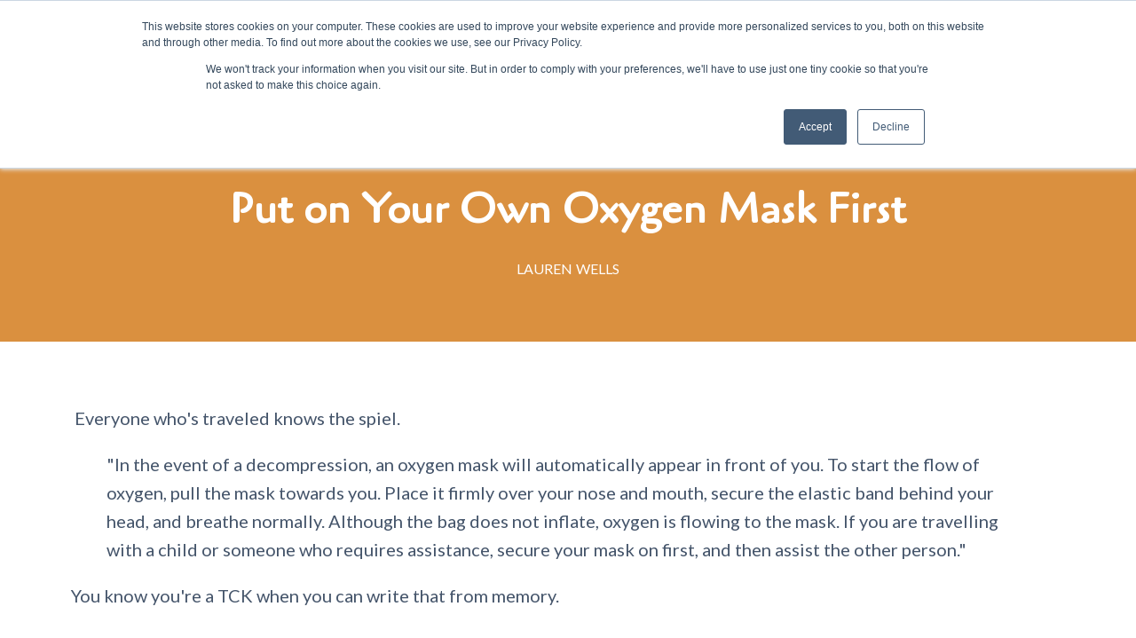

--- FILE ---
content_type: text/javascript; charset=utf-8
request_url: https://cdn.mycourse.app/v3.75.1/_cdnAssets/webpack/58555.fe5acf654398d48f5318.js
body_size: 4064
content:
(self.webpackChunkcodeneuron_templates=self.webpackChunkcodeneuron_templates||[]).push([[58555],{51223:(r,e,t)=>{var n=t(5112),o=t(70030),a=t(3070).f,i=n("unscopables"),u=Array.prototype;null==u[i]&&a(u,i,{configurable:!0,value:o(null)}),r.exports=function(r){u[i][r]=!0}},31530:(r,e,t)=>{"use strict";var n=t(28710).charAt;r.exports=function(r,e,t){return e+(t?n(r,e).length:1)}},53671:(r,e,t)=>{var n=t(19662),o=t(47908),a=t(68361),i=t(26244),u=TypeError,c=function(r){return function(e,t,c,s){n(t);var l=o(e),f=a(l),v=i(l),d=r?v-1:0,p=r?-1:1;if(c<2)for(;;){if(d in f){s=f[d],d+=p;break}if(d+=p,r?d<0:v<=d)throw u("Reduce of empty array with no initial value")}for(;r?d>=0:v>d;d+=p)d in f&&(s=t(s,f[d],d,l));return s}};r.exports={left:c(!1),right:c(!0)}},94362:(r,e,t)=>{var n=t(41589),o=Math.floor,a=function(r,e){var t=r.length,c=o(t/2);return t<8?i(r,e):u(r,a(n(r,0,c),e),a(n(r,c),e),e)},i=function(r,e){for(var t,n,o=r.length,a=1;a<o;){for(n=a,t=r[a];n&&e(r[n-1],t)>0;)r[n]=r[--n];n!==a++&&(r[n]=t)}return r},u=function(r,e,t,n){for(var o=e.length,a=t.length,i=0,u=0;i<o||u<a;)r[i+u]=i<o&&u<a?n(e[i],t[u])<=0?e[i++]:t[u++]:i<o?e[i++]:t[u++];return r};r.exports=a},84964:(r,e,t)=>{var n=t(5112)("match");r.exports=function(r){var e=/./;try{"/./"[r](e)}catch(t){try{return e[n]=!1,"/./"[r](e)}catch(r){}}return!1}},85117:(r,e,t)=>{"use strict";var n=t(66330),o=TypeError;r.exports=function(r,e){if(!delete r[e])throw o("Cannot delete property "+n(e)+" of "+n(r))}},68886:(r,e,t)=>{var n=t(88113).match(/firefox\/(\d+)/i);r.exports=!!n&&+n[1]},30256:(r,e,t)=>{var n=t(88113);r.exports=/MSIE|Trident/.test(n)},98008:(r,e,t)=>{var n=t(88113).match(/AppleWebKit\/(\d+)\./);r.exports=!!n&&+n[1]},27007:(r,e,t)=>{"use strict";t(74916);var n=t(21470),o=t(98052),a=t(22261),i=t(47293),u=t(5112),c=t(68880),s=u("species"),l=RegExp.prototype;r.exports=function(r,e,t,f){var v=u(r),d=!i((function(){var e={};return e[v]=function(){return 7},7!=""[r](e)})),p=d&&!i((function(){var e=!1,t=/a/;return"split"===r&&((t={}).constructor={},t.constructor[s]=function(){return t},t.flags="",t[v]=/./[v]),t.exec=function(){return e=!0,null},t[v](""),!e}));if(!d||!p||t){var x=n(/./[v]),g=e(v,""[r],(function(r,e,t,o,i){var u=n(r),c=e.exec;return c===a||c===l.exec?d&&!i?{done:!0,value:x(e,t,o)}:{done:!0,value:u(t,e,o)}:{done:!1}}));o(String.prototype,r,g[0]),o(l,v,g[1])}f&&c(l[v],"sham",!0)}},10647:(r,e,t)=>{var n=t(1702),o=t(47908),a=Math.floor,i=n("".charAt),u=n("".replace),c=n("".slice),s=/\$([$&'`]|\d{1,2}|<[^>]*>)/g,l=/\$([$&'`]|\d{1,2})/g;r.exports=function(r,e,t,n,f,v){var d=t+r.length,p=n.length,x=l;return void 0!==f&&(f=o(f),x=s),u(v,x,(function(o,u){var s;switch(i(u,0)){case"$":return"$";case"&":return r;case"`":return c(e,0,t);case"'":return c(e,d);case"<":s=f[c(u,1,-1)];break;default:var l=+u;if(0===l)return o;if(l>p){var v=a(l/10);return 0===v?o:v<=p?void 0===n[v-1]?i(u,1):n[v-1]+i(u,1):o}s=n[l-1]}return void 0===s?"":s}))}},47850:(r,e,t)=>{var n=t(70111),o=t(84326),a=t(5112)("match");r.exports=function(r){var e;return n(r)&&(void 0!==(e=r[a])?!!e:"RegExp"==o(r))}},3929:(r,e,t)=>{var n=t(47850),o=TypeError;r.exports=function(r){if(n(r))throw o("The method doesn't accept regular expressions");return r}},97651:(r,e,t)=>{var n=t(46916),o=t(19670),a=t(60614),i=t(84326),u=t(22261),c=TypeError;r.exports=function(r,e){var t=r.exec;if(a(t)){var s=n(t,r,e);return null!==s&&o(s),s}if("RegExp"===i(r))return n(u,r,e);throw c("RegExp#exec called on incompatible receiver")}},22261:(r,e,t)=>{"use strict";var n,o,a=t(46916),i=t(1702),u=t(41340),c=t(67066),s=t(52999),l=t(72309),f=t(70030),v=t(29909).get,d=t(9441),p=t(38173),x=l("native-string-replace",String.prototype.replace),g=RegExp.prototype.exec,h=g,y=i("".charAt),I=i("".indexOf),m=i("".replace),E=i("".slice),b=(o=/b*/g,a(g,n=/a/,"a"),a(g,o,"a"),0!==n.lastIndex||0!==o.lastIndex),R=s.BROKEN_CARET,A=void 0!==/()??/.exec("")[1];(b||A||R||d||p)&&(h=function(r){var e,t,n,o,i,s,l,d=this,p=v(d),S=u(r),T=p.raw;if(T)return T.lastIndex=d.lastIndex,e=a(h,T,S),d.lastIndex=T.lastIndex,e;var $=p.groups,k=R&&d.sticky,w=a(c,d),O=d.source,C=0,M=S;if(k&&(w=m(w,"y",""),-1===I(w,"g")&&(w+="g"),M=E(S,d.lastIndex),d.lastIndex>0&&(!d.multiline||d.multiline&&"\n"!==y(S,d.lastIndex-1))&&(O="(?: "+O+")",M=" "+M,C++),t=new RegExp("^(?:"+O+")",w)),A&&(t=new RegExp("^"+O+"$(?!\\s)",w)),b&&(n=d.lastIndex),o=a(g,k?t:d,M),k?o?(o.input=E(o.input,C),o[0]=E(o[0],C),o.index=d.lastIndex,d.lastIndex+=o[0].length):d.lastIndex=0:b&&o&&(d.lastIndex=d.global?o.index+o[0].length:n),A&&o&&o.length>1&&a(x,o[0],t,(function(){for(i=1;i<arguments.length-2;i++)void 0===arguments[i]&&(o[i]=void 0)})),o&&$)for(o.groups=s=f(null),i=0;i<$.length;i++)s[(l=$[i])[0]]=o[l[1]];return o}),r.exports=h},67066:(r,e,t)=>{"use strict";var n=t(19670);r.exports=function(){var r=n(this),e="";return r.hasIndices&&(e+="d"),r.global&&(e+="g"),r.ignoreCase&&(e+="i"),r.multiline&&(e+="m"),r.dotAll&&(e+="s"),r.unicode&&(e+="u"),r.unicodeSets&&(e+="v"),r.sticky&&(e+="y"),e}},52999:(r,e,t)=>{var n=t(47293),o=t(17854).RegExp,a=n((function(){var r=o("a","y");return r.lastIndex=2,null!=r.exec("abcd")})),i=a||n((function(){return!o("a","y").sticky})),u=a||n((function(){var r=o("^r","gy");return r.lastIndex=2,null!=r.exec("str")}));r.exports={BROKEN_CARET:u,MISSED_STICKY:i,UNSUPPORTED_Y:a}},9441:(r,e,t)=>{var n=t(47293),o=t(17854).RegExp;r.exports=n((function(){var r=o(".","s");return!(r.dotAll&&r.exec("\n")&&"s"===r.flags)}))},38173:(r,e,t)=>{var n=t(47293),o=t(17854).RegExp;r.exports=n((function(){var r=o("(?<a>b)","g");return"b"!==r.exec("b").groups.a||"bc"!=="b".replace(r,"$<a>c")}))},17152:(r,e,t)=>{var n=t(17854),o=t(22104),a=t(60614),i=t(88113),u=t(50206),c=t(48053),s=/MSIE .\./.test(i),l=n.Function,f=function(r){return s?function(e,t){var n=c(arguments.length,1)>2,i=a(e)?e:l(e),s=n?u(arguments,2):void 0;return r(n?function(){o(i,this,s)}:i,t)}:r};r.exports={setTimeout:f(n.setTimeout),setInterval:f(n.setInterval)}},28710:(r,e,t)=>{var n=t(1702),o=t(19303),a=t(41340),i=t(84488),u=n("".charAt),c=n("".charCodeAt),s=n("".slice),l=function(r){return function(e,t){var n,l,f=a(i(e)),v=o(t),d=f.length;return v<0||v>=d?r?"":void 0:(n=c(f,v))<55296||n>56319||v+1===d||(l=c(f,v+1))<56320||l>57343?r?u(f,v):n:r?s(f,v,v+2):l-56320+(n-55296<<10)+65536}};r.exports={codeAt:l(!1),charAt:l(!0)}},76091:(r,e,t)=>{var n=t(76530).PROPER,o=t(47293),a=t(81361);r.exports=function(r){return o((function(){return!!a[r]()||"​᠎"!=="​᠎"[r]()||n&&a[r].name!==r}))}},53111:(r,e,t)=>{var n=t(1702),o=t(84488),a=t(41340),i=t(81361),u=n("".replace),c="["+i+"]",s=RegExp("^"+c+c+"*"),l=RegExp(c+c+"*$"),f=function(r){return function(e){var t=a(o(e));return 1&r&&(t=u(t,s,"")),2&r&&(t=u(t,l,"")),t}};r.exports={start:f(1),end:f(2),trim:f(3)}},81361:r=>{r.exports="\t\n\v\f\r                　\u2028\u2029\ufeff"},69826:(r,e,t)=>{"use strict";var n=t(82109),o=t(42092).find,a=t(51223),i="find",u=!0;i in[]&&Array(1).find((function(){u=!1})),n({target:"Array",proto:!0,forced:u},{find:function(r){return o(this,r,arguments.length>1?arguments[1]:void 0)}}),a(i)},26699:(r,e,t)=>{"use strict";var n=t(82109),o=t(41318).includes,a=t(47293),i=t(51223);n({target:"Array",proto:!0,forced:a((function(){return!Array(1).includes()}))},{includes:function(r){return o(this,r,arguments.length>1?arguments[1]:void 0)}}),i("includes")},82772:(r,e,t)=>{"use strict";var n=t(82109),o=t(21470),a=t(41318).indexOf,i=t(9341),u=o([].indexOf),c=!!u&&1/u([1],1,-0)<0,s=i("indexOf");n({target:"Array",proto:!0,forced:c||!s},{indexOf:function(r){var e=arguments.length>1?arguments[1]:void 0;return c?u(this,r,e)||0:a(this,r,e)}})},68309:(r,e,t)=>{var n=t(19781),o=t(76530).EXISTS,a=t(1702),i=t(3070).f,u=Function.prototype,c=a(u.toString),s=/function\b(?:\s|\/\*[\S\s]*?\*\/|\/\/[^\n\r]*[\n\r]+)*([^\s(/]*)/,l=a(s.exec);n&&!o&&i(u,"name",{configurable:!0,get:function(){try{return l(s,c(this))[1]}catch(r){return""}}})},74916:(r,e,t)=>{"use strict";var n=t(82109),o=t(22261);n({target:"RegExp",proto:!0,forced:/./.exec!==o},{exec:o})},32023:(r,e,t)=>{"use strict";var n=t(82109),o=t(1702),a=t(3929),i=t(84488),u=t(41340),c=t(84964),s=o("".indexOf);n({target:"String",proto:!0,forced:!c("includes")},{includes:function(r){return!!~s(u(i(this)),u(a(r)),arguments.length>1?arguments[1]:void 0)}})},15306:(r,e,t)=>{"use strict";var n=t(22104),o=t(46916),a=t(1702),i=t(27007),u=t(47293),c=t(19670),s=t(60614),l=t(68554),f=t(19303),v=t(17466),d=t(41340),p=t(84488),x=t(31530),g=t(58173),h=t(10647),y=t(97651),I=t(5112)("replace"),m=Math.max,E=Math.min,b=a([].concat),R=a([].push),A=a("".indexOf),S=a("".slice),T="$0"==="a".replace(/./,"$0"),$=!!/./[I]&&""===/./[I]("a","$0");i("replace",(function(r,e,t){var a=$?"$":"$0";return[function(r,t){var n=p(this),a=l(r)?void 0:g(r,I);return a?o(a,r,n,t):o(e,d(n),r,t)},function(r,o){var i=c(this),u=d(r);if("string"==typeof o&&-1===A(o,a)&&-1===A(o,"$<")){var l=t(e,i,u,o);if(l.done)return l.value}var p=s(o);p||(o=d(o));var g=i.global;if(g){var I=i.unicode;i.lastIndex=0}for(var T=[];;){var $=y(i,u);if(null===$)break;if(R(T,$),!g)break;""===d($[0])&&(i.lastIndex=x(u,v(i.lastIndex),I))}for(var k,w="",O=0,C=0;C<T.length;C++){for(var M=d(($=T[C])[0]),_=m(E(f($.index),u.length),0),K=[],P=1;P<$.length;P++)R(K,void 0===(k=$[P])?k:String(k));var N=$.groups;if(p){var B=b([M],K,_,u);void 0!==N&&R(B,N);var D=d(n(o,void 0,B))}else D=h(M,u,_,K,N,o);_>=O&&(w+=S(u,O,_)+D,O=_+M.length)}return w+S(u,O)}]}),!!u((function(){var r=/./;return r.exec=function(){var r=[];return r.groups={a:"7"},r},"7"!=="".replace(r,"$<a>")}))||!T||$)},73210:(r,e,t)=>{"use strict";var n=t(82109),o=t(53111).trim;n({target:"String",proto:!0,forced:t(76091)("trim")},{trim:function(){return o(this)}})},96815:(r,e,t)=>{var n=t(82109),o=t(17854),a=t(17152).setInterval;n({global:!0,bind:!0,forced:o.setInterval!==a},{setInterval:a})},88417:(r,e,t)=>{var n=t(82109),o=t(17854),a=t(17152).setTimeout;n({global:!0,bind:!0,forced:o.setTimeout!==a},{setTimeout:a})},32564:(r,e,t)=>{t(96815),t(88417)}}]);